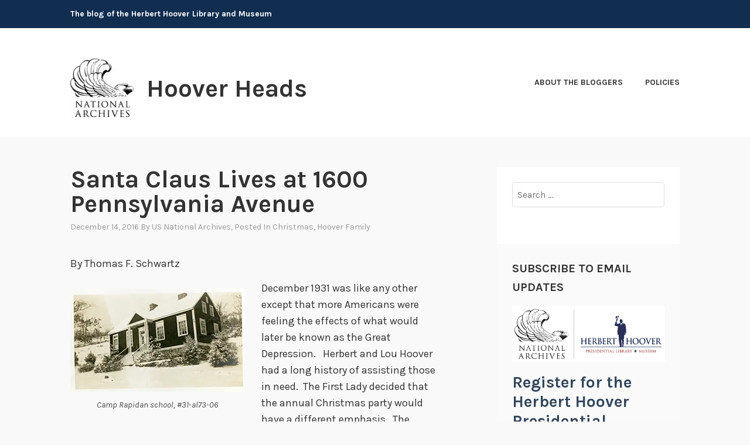

--- FILE ---
content_type: text/html; charset=UTF-8
request_url: https://hoover.blogs.archives.gov/2016/12/14/santa-claus-lives-at-1600-pennsylvania-avenue/
body_size: 19889
content:
<!DOCTYPE html>
<html lang="en-US">
<head>
<meta charset="UTF-8">
<meta name="viewport" content="width=device-width, initial-scale=1">
<link rel="profile" href="http://gmpg.org/xfn/11">
<link rel="pingback" href="https://hoover.blogs.archives.gov/xmlrpc.php">

<title>Santa Claus Lives at 1600 Pennsylvania Avenue &#8211; Hoover Heads</title>
<script type="text/javascript">
/* <![CDATA[ */
window.JetpackScriptData = {"site":{"icon":"","title":"Hoover Heads","host":"unknown","is_wpcom_platform":false}};
/* ]]> */
</script>
<meta name='robots' content='max-image-preview:large' />
	<style>img:is([sizes="auto" i], [sizes^="auto," i]) { contain-intrinsic-size: 3000px 1500px }</style>
	
<script>
dataLayer = [{"title":"Santa Claus Lives at 1600 Pennsylvania Avenue","author":"US National Archives","wordcount":486,"logged_in":"false","page_id":878,"post_date":"2016-12-14 13:32:54","post_type":"post"}];
</script>
<!-- Google Tag Manager -->
  <script>(function(w,d,s,l,i){w[l]=w[l]||[];w[l].push({'gtm.start':
  new Date().getTime(),event:'gtm.js'});var f=d.getElementsByTagName(s)[0],
  j=d.createElement(s),dl=l!='dataLayer'?'&l='+l:'';j.async=true;j.src=
  'https://www.googletagmanager.com/gtm.js?id='+i+dl;f.parentNode.insertBefore(j,f);
  })(window,document,'script','dataLayer','GTM-WLMC86');</script>
  <!-- End Google Tag Manager -->
<link rel='dns-prefetch' href='//stats.wp.com' />
<link rel='dns-prefetch' href='//fonts.googleapis.com' />
<link rel='dns-prefetch' href='//v0.wordpress.com' />
<link rel='dns-prefetch' href='//www.googletagmanager.com' />
<link rel='preconnect' href='//i0.wp.com' />
<link rel='preconnect' href='//c0.wp.com' />
<link rel="alternate" type="application/rss+xml" title="Hoover Heads &raquo; Feed" href="https://hoover.blogs.archives.gov/feed/" />
<link rel="alternate" type="application/rss+xml" title="Hoover Heads &raquo; Comments Feed" href="https://hoover.blogs.archives.gov/comments/feed/" />
<link rel="alternate" type="application/rss+xml" title="Hoover Heads &raquo; Santa Claus Lives at 1600 Pennsylvania Avenue Comments Feed" href="https://hoover.blogs.archives.gov/2016/12/14/santa-claus-lives-at-1600-pennsylvania-avenue/feed/" />
<script type="text/javascript">
/* <![CDATA[ */
window._wpemojiSettings = {"baseUrl":"https:\/\/s.w.org\/images\/core\/emoji\/15.1.0\/72x72\/","ext":".png","svgUrl":"https:\/\/s.w.org\/images\/core\/emoji\/15.1.0\/svg\/","svgExt":".svg","source":{"concatemoji":"https:\/\/hoover.blogs.archives.gov\/wp-includes\/js\/wp-emoji-release.min.js?ver=6.8.1"}};
/*! This file is auto-generated */
!function(i,n){var o,s,e;function c(e){try{var t={supportTests:e,timestamp:(new Date).valueOf()};sessionStorage.setItem(o,JSON.stringify(t))}catch(e){}}function p(e,t,n){e.clearRect(0,0,e.canvas.width,e.canvas.height),e.fillText(t,0,0);var t=new Uint32Array(e.getImageData(0,0,e.canvas.width,e.canvas.height).data),r=(e.clearRect(0,0,e.canvas.width,e.canvas.height),e.fillText(n,0,0),new Uint32Array(e.getImageData(0,0,e.canvas.width,e.canvas.height).data));return t.every(function(e,t){return e===r[t]})}function u(e,t,n){switch(t){case"flag":return n(e,"\ud83c\udff3\ufe0f\u200d\u26a7\ufe0f","\ud83c\udff3\ufe0f\u200b\u26a7\ufe0f")?!1:!n(e,"\ud83c\uddfa\ud83c\uddf3","\ud83c\uddfa\u200b\ud83c\uddf3")&&!n(e,"\ud83c\udff4\udb40\udc67\udb40\udc62\udb40\udc65\udb40\udc6e\udb40\udc67\udb40\udc7f","\ud83c\udff4\u200b\udb40\udc67\u200b\udb40\udc62\u200b\udb40\udc65\u200b\udb40\udc6e\u200b\udb40\udc67\u200b\udb40\udc7f");case"emoji":return!n(e,"\ud83d\udc26\u200d\ud83d\udd25","\ud83d\udc26\u200b\ud83d\udd25")}return!1}function f(e,t,n){var r="undefined"!=typeof WorkerGlobalScope&&self instanceof WorkerGlobalScope?new OffscreenCanvas(300,150):i.createElement("canvas"),a=r.getContext("2d",{willReadFrequently:!0}),o=(a.textBaseline="top",a.font="600 32px Arial",{});return e.forEach(function(e){o[e]=t(a,e,n)}),o}function t(e){var t=i.createElement("script");t.src=e,t.defer=!0,i.head.appendChild(t)}"undefined"!=typeof Promise&&(o="wpEmojiSettingsSupports",s=["flag","emoji"],n.supports={everything:!0,everythingExceptFlag:!0},e=new Promise(function(e){i.addEventListener("DOMContentLoaded",e,{once:!0})}),new Promise(function(t){var n=function(){try{var e=JSON.parse(sessionStorage.getItem(o));if("object"==typeof e&&"number"==typeof e.timestamp&&(new Date).valueOf()<e.timestamp+604800&&"object"==typeof e.supportTests)return e.supportTests}catch(e){}return null}();if(!n){if("undefined"!=typeof Worker&&"undefined"!=typeof OffscreenCanvas&&"undefined"!=typeof URL&&URL.createObjectURL&&"undefined"!=typeof Blob)try{var e="postMessage("+f.toString()+"("+[JSON.stringify(s),u.toString(),p.toString()].join(",")+"));",r=new Blob([e],{type:"text/javascript"}),a=new Worker(URL.createObjectURL(r),{name:"wpTestEmojiSupports"});return void(a.onmessage=function(e){c(n=e.data),a.terminate(),t(n)})}catch(e){}c(n=f(s,u,p))}t(n)}).then(function(e){for(var t in e)n.supports[t]=e[t],n.supports.everything=n.supports.everything&&n.supports[t],"flag"!==t&&(n.supports.everythingExceptFlag=n.supports.everythingExceptFlag&&n.supports[t]);n.supports.everythingExceptFlag=n.supports.everythingExceptFlag&&!n.supports.flag,n.DOMReady=!1,n.readyCallback=function(){n.DOMReady=!0}}).then(function(){return e}).then(function(){var e;n.supports.everything||(n.readyCallback(),(e=n.source||{}).concatemoji?t(e.concatemoji):e.wpemoji&&e.twemoji&&(t(e.twemoji),t(e.wpemoji)))}))}((window,document),window._wpemojiSettings);
/* ]]> */
</script>
<style id='wp-emoji-styles-inline-css' type='text/css'>

	img.wp-smiley, img.emoji {
		display: inline !important;
		border: none !important;
		box-shadow: none !important;
		height: 1em !important;
		width: 1em !important;
		margin: 0 0.07em !important;
		vertical-align: -0.1em !important;
		background: none !important;
		padding: 0 !important;
	}
</style>
<link rel='stylesheet' id='wp-block-library-css' href='https://c0.wp.com/c/6.8.1/wp-includes/css/dist/block-library/style.min.css' type='text/css' media='all' />
<style id='classic-theme-styles-inline-css' type='text/css'>
/*! This file is auto-generated */
.wp-block-button__link{color:#fff;background-color:#32373c;border-radius:9999px;box-shadow:none;text-decoration:none;padding:calc(.667em + 2px) calc(1.333em + 2px);font-size:1.125em}.wp-block-file__button{background:#32373c;color:#fff;text-decoration:none}
</style>
<link rel='stylesheet' id='mediaelement-css' href='https://c0.wp.com/c/6.8.1/wp-includes/js/mediaelement/mediaelementplayer-legacy.min.css' type='text/css' media='all' />
<link rel='stylesheet' id='wp-mediaelement-css' href='https://c0.wp.com/c/6.8.1/wp-includes/js/mediaelement/wp-mediaelement.min.css' type='text/css' media='all' />
<style id='jetpack-sharing-buttons-style-inline-css' type='text/css'>
.jetpack-sharing-buttons__services-list{display:flex;flex-direction:row;flex-wrap:wrap;gap:0;list-style-type:none;margin:5px;padding:0}.jetpack-sharing-buttons__services-list.has-small-icon-size{font-size:12px}.jetpack-sharing-buttons__services-list.has-normal-icon-size{font-size:16px}.jetpack-sharing-buttons__services-list.has-large-icon-size{font-size:24px}.jetpack-sharing-buttons__services-list.has-huge-icon-size{font-size:36px}@media print{.jetpack-sharing-buttons__services-list{display:none!important}}.editor-styles-wrapper .wp-block-jetpack-sharing-buttons{gap:0;padding-inline-start:0}ul.jetpack-sharing-buttons__services-list.has-background{padding:1.25em 2.375em}
</style>
<style id='global-styles-inline-css' type='text/css'>
:root{--wp--preset--aspect-ratio--square: 1;--wp--preset--aspect-ratio--4-3: 4/3;--wp--preset--aspect-ratio--3-4: 3/4;--wp--preset--aspect-ratio--3-2: 3/2;--wp--preset--aspect-ratio--2-3: 2/3;--wp--preset--aspect-ratio--16-9: 16/9;--wp--preset--aspect-ratio--9-16: 9/16;--wp--preset--color--black: #000000;--wp--preset--color--cyan-bluish-gray: #abb8c3;--wp--preset--color--white: #ffffff;--wp--preset--color--pale-pink: #f78da7;--wp--preset--color--vivid-red: #cf2e2e;--wp--preset--color--luminous-vivid-orange: #ff6900;--wp--preset--color--luminous-vivid-amber: #fcb900;--wp--preset--color--light-green-cyan: #7bdcb5;--wp--preset--color--vivid-green-cyan: #00d084;--wp--preset--color--pale-cyan-blue: #8ed1fc;--wp--preset--color--vivid-cyan-blue: #0693e3;--wp--preset--color--vivid-purple: #9b51e0;--wp--preset--gradient--vivid-cyan-blue-to-vivid-purple: linear-gradient(135deg,rgba(6,147,227,1) 0%,rgb(155,81,224) 100%);--wp--preset--gradient--light-green-cyan-to-vivid-green-cyan: linear-gradient(135deg,rgb(122,220,180) 0%,rgb(0,208,130) 100%);--wp--preset--gradient--luminous-vivid-amber-to-luminous-vivid-orange: linear-gradient(135deg,rgba(252,185,0,1) 0%,rgba(255,105,0,1) 100%);--wp--preset--gradient--luminous-vivid-orange-to-vivid-red: linear-gradient(135deg,rgba(255,105,0,1) 0%,rgb(207,46,46) 100%);--wp--preset--gradient--very-light-gray-to-cyan-bluish-gray: linear-gradient(135deg,rgb(238,238,238) 0%,rgb(169,184,195) 100%);--wp--preset--gradient--cool-to-warm-spectrum: linear-gradient(135deg,rgb(74,234,220) 0%,rgb(151,120,209) 20%,rgb(207,42,186) 40%,rgb(238,44,130) 60%,rgb(251,105,98) 80%,rgb(254,248,76) 100%);--wp--preset--gradient--blush-light-purple: linear-gradient(135deg,rgb(255,206,236) 0%,rgb(152,150,240) 100%);--wp--preset--gradient--blush-bordeaux: linear-gradient(135deg,rgb(254,205,165) 0%,rgb(254,45,45) 50%,rgb(107,0,62) 100%);--wp--preset--gradient--luminous-dusk: linear-gradient(135deg,rgb(255,203,112) 0%,rgb(199,81,192) 50%,rgb(65,88,208) 100%);--wp--preset--gradient--pale-ocean: linear-gradient(135deg,rgb(255,245,203) 0%,rgb(182,227,212) 50%,rgb(51,167,181) 100%);--wp--preset--gradient--electric-grass: linear-gradient(135deg,rgb(202,248,128) 0%,rgb(113,206,126) 100%);--wp--preset--gradient--midnight: linear-gradient(135deg,rgb(2,3,129) 0%,rgb(40,116,252) 100%);--wp--preset--font-size--small: 13px;--wp--preset--font-size--medium: 20px;--wp--preset--font-size--large: 36px;--wp--preset--font-size--x-large: 42px;--wp--preset--spacing--20: 0.44rem;--wp--preset--spacing--30: 0.67rem;--wp--preset--spacing--40: 1rem;--wp--preset--spacing--50: 1.5rem;--wp--preset--spacing--60: 2.25rem;--wp--preset--spacing--70: 3.38rem;--wp--preset--spacing--80: 5.06rem;--wp--preset--shadow--natural: 6px 6px 9px rgba(0, 0, 0, 0.2);--wp--preset--shadow--deep: 12px 12px 50px rgba(0, 0, 0, 0.4);--wp--preset--shadow--sharp: 6px 6px 0px rgba(0, 0, 0, 0.2);--wp--preset--shadow--outlined: 6px 6px 0px -3px rgba(255, 255, 255, 1), 6px 6px rgba(0, 0, 0, 1);--wp--preset--shadow--crisp: 6px 6px 0px rgba(0, 0, 0, 1);}:where(.is-layout-flex){gap: 0.5em;}:where(.is-layout-grid){gap: 0.5em;}body .is-layout-flex{display: flex;}.is-layout-flex{flex-wrap: wrap;align-items: center;}.is-layout-flex > :is(*, div){margin: 0;}body .is-layout-grid{display: grid;}.is-layout-grid > :is(*, div){margin: 0;}:where(.wp-block-columns.is-layout-flex){gap: 2em;}:where(.wp-block-columns.is-layout-grid){gap: 2em;}:where(.wp-block-post-template.is-layout-flex){gap: 1.25em;}:where(.wp-block-post-template.is-layout-grid){gap: 1.25em;}.has-black-color{color: var(--wp--preset--color--black) !important;}.has-cyan-bluish-gray-color{color: var(--wp--preset--color--cyan-bluish-gray) !important;}.has-white-color{color: var(--wp--preset--color--white) !important;}.has-pale-pink-color{color: var(--wp--preset--color--pale-pink) !important;}.has-vivid-red-color{color: var(--wp--preset--color--vivid-red) !important;}.has-luminous-vivid-orange-color{color: var(--wp--preset--color--luminous-vivid-orange) !important;}.has-luminous-vivid-amber-color{color: var(--wp--preset--color--luminous-vivid-amber) !important;}.has-light-green-cyan-color{color: var(--wp--preset--color--light-green-cyan) !important;}.has-vivid-green-cyan-color{color: var(--wp--preset--color--vivid-green-cyan) !important;}.has-pale-cyan-blue-color{color: var(--wp--preset--color--pale-cyan-blue) !important;}.has-vivid-cyan-blue-color{color: var(--wp--preset--color--vivid-cyan-blue) !important;}.has-vivid-purple-color{color: var(--wp--preset--color--vivid-purple) !important;}.has-black-background-color{background-color: var(--wp--preset--color--black) !important;}.has-cyan-bluish-gray-background-color{background-color: var(--wp--preset--color--cyan-bluish-gray) !important;}.has-white-background-color{background-color: var(--wp--preset--color--white) !important;}.has-pale-pink-background-color{background-color: var(--wp--preset--color--pale-pink) !important;}.has-vivid-red-background-color{background-color: var(--wp--preset--color--vivid-red) !important;}.has-luminous-vivid-orange-background-color{background-color: var(--wp--preset--color--luminous-vivid-orange) !important;}.has-luminous-vivid-amber-background-color{background-color: var(--wp--preset--color--luminous-vivid-amber) !important;}.has-light-green-cyan-background-color{background-color: var(--wp--preset--color--light-green-cyan) !important;}.has-vivid-green-cyan-background-color{background-color: var(--wp--preset--color--vivid-green-cyan) !important;}.has-pale-cyan-blue-background-color{background-color: var(--wp--preset--color--pale-cyan-blue) !important;}.has-vivid-cyan-blue-background-color{background-color: var(--wp--preset--color--vivid-cyan-blue) !important;}.has-vivid-purple-background-color{background-color: var(--wp--preset--color--vivid-purple) !important;}.has-black-border-color{border-color: var(--wp--preset--color--black) !important;}.has-cyan-bluish-gray-border-color{border-color: var(--wp--preset--color--cyan-bluish-gray) !important;}.has-white-border-color{border-color: var(--wp--preset--color--white) !important;}.has-pale-pink-border-color{border-color: var(--wp--preset--color--pale-pink) !important;}.has-vivid-red-border-color{border-color: var(--wp--preset--color--vivid-red) !important;}.has-luminous-vivid-orange-border-color{border-color: var(--wp--preset--color--luminous-vivid-orange) !important;}.has-luminous-vivid-amber-border-color{border-color: var(--wp--preset--color--luminous-vivid-amber) !important;}.has-light-green-cyan-border-color{border-color: var(--wp--preset--color--light-green-cyan) !important;}.has-vivid-green-cyan-border-color{border-color: var(--wp--preset--color--vivid-green-cyan) !important;}.has-pale-cyan-blue-border-color{border-color: var(--wp--preset--color--pale-cyan-blue) !important;}.has-vivid-cyan-blue-border-color{border-color: var(--wp--preset--color--vivid-cyan-blue) !important;}.has-vivid-purple-border-color{border-color: var(--wp--preset--color--vivid-purple) !important;}.has-vivid-cyan-blue-to-vivid-purple-gradient-background{background: var(--wp--preset--gradient--vivid-cyan-blue-to-vivid-purple) !important;}.has-light-green-cyan-to-vivid-green-cyan-gradient-background{background: var(--wp--preset--gradient--light-green-cyan-to-vivid-green-cyan) !important;}.has-luminous-vivid-amber-to-luminous-vivid-orange-gradient-background{background: var(--wp--preset--gradient--luminous-vivid-amber-to-luminous-vivid-orange) !important;}.has-luminous-vivid-orange-to-vivid-red-gradient-background{background: var(--wp--preset--gradient--luminous-vivid-orange-to-vivid-red) !important;}.has-very-light-gray-to-cyan-bluish-gray-gradient-background{background: var(--wp--preset--gradient--very-light-gray-to-cyan-bluish-gray) !important;}.has-cool-to-warm-spectrum-gradient-background{background: var(--wp--preset--gradient--cool-to-warm-spectrum) !important;}.has-blush-light-purple-gradient-background{background: var(--wp--preset--gradient--blush-light-purple) !important;}.has-blush-bordeaux-gradient-background{background: var(--wp--preset--gradient--blush-bordeaux) !important;}.has-luminous-dusk-gradient-background{background: var(--wp--preset--gradient--luminous-dusk) !important;}.has-pale-ocean-gradient-background{background: var(--wp--preset--gradient--pale-ocean) !important;}.has-electric-grass-gradient-background{background: var(--wp--preset--gradient--electric-grass) !important;}.has-midnight-gradient-background{background: var(--wp--preset--gradient--midnight) !important;}.has-small-font-size{font-size: var(--wp--preset--font-size--small) !important;}.has-medium-font-size{font-size: var(--wp--preset--font-size--medium) !important;}.has-large-font-size{font-size: var(--wp--preset--font-size--large) !important;}.has-x-large-font-size{font-size: var(--wp--preset--font-size--x-large) !important;}
:where(.wp-block-post-template.is-layout-flex){gap: 1.25em;}:where(.wp-block-post-template.is-layout-grid){gap: 1.25em;}
:where(.wp-block-columns.is-layout-flex){gap: 2em;}:where(.wp-block-columns.is-layout-grid){gap: 2em;}
:root :where(.wp-block-pullquote){font-size: 1.5em;line-height: 1.6;}
</style>
<link rel='stylesheet' id='karuna-style-css' href='https://hoover.blogs.archives.gov/wp-content/themes/karuna/style.css?ver=6.8.1' type='text/css' media='all' />
<link rel='stylesheet' id='karuna-fonts-css' href='https://fonts.googleapis.com/css?family=Karla%3A400%2C400italic%2C700%2C700italic&#038;subset=latin%2Clatin-ext' type='text/css' media='all' />
<link rel='stylesheet' id='genericons-css' href='https://c0.wp.com/p/jetpack/14.8/_inc/genericons/genericons/genericons.css' type='text/css' media='all' />
<style id='akismet-widget-style-inline-css' type='text/css'>

			.a-stats {
				--akismet-color-mid-green: #357b49;
				--akismet-color-white: #fff;
				--akismet-color-light-grey: #f6f7f7;

				max-width: 350px;
				width: auto;
			}

			.a-stats * {
				all: unset;
				box-sizing: border-box;
			}

			.a-stats strong {
				font-weight: 600;
			}

			.a-stats a.a-stats__link,
			.a-stats a.a-stats__link:visited,
			.a-stats a.a-stats__link:active {
				background: var(--akismet-color-mid-green);
				border: none;
				box-shadow: none;
				border-radius: 8px;
				color: var(--akismet-color-white);
				cursor: pointer;
				display: block;
				font-family: -apple-system, BlinkMacSystemFont, 'Segoe UI', 'Roboto', 'Oxygen-Sans', 'Ubuntu', 'Cantarell', 'Helvetica Neue', sans-serif;
				font-weight: 500;
				padding: 12px;
				text-align: center;
				text-decoration: none;
				transition: all 0.2s ease;
			}

			/* Extra specificity to deal with TwentyTwentyOne focus style */
			.widget .a-stats a.a-stats__link:focus {
				background: var(--akismet-color-mid-green);
				color: var(--akismet-color-white);
				text-decoration: none;
			}

			.a-stats a.a-stats__link:hover {
				filter: brightness(110%);
				box-shadow: 0 4px 12px rgba(0, 0, 0, 0.06), 0 0 2px rgba(0, 0, 0, 0.16);
			}

			.a-stats .count {
				color: var(--akismet-color-white);
				display: block;
				font-size: 1.5em;
				line-height: 1.4;
				padding: 0 13px;
				white-space: nowrap;
			}
		
</style>
<link rel='stylesheet' id='sharedaddy-css' href='https://c0.wp.com/p/jetpack/14.8/modules/sharedaddy/sharing.css' type='text/css' media='all' />
<link rel='stylesheet' id='social-logos-css' href='https://c0.wp.com/p/jetpack/14.8/_inc/social-logos/social-logos.min.css' type='text/css' media='all' />
<script type="text/javascript" src="https://c0.wp.com/c/6.8.1/wp-includes/js/jquery/jquery.min.js" id="jquery-core-js"></script>
<script type="text/javascript" src="https://c0.wp.com/c/6.8.1/wp-includes/js/jquery/jquery-migrate.min.js" id="jquery-migrate-js"></script>
<script type="text/javascript" id="email-posts-to-subscribers-js-extra">
/* <![CDATA[ */
var elp_data = {"messages":{"elp_name_required":"Please enter name.","elp_email_required":"Please enter email address.","elp_invalid_name":"Name seems invalid.","elp_invalid_email":"Email address seems invalid.","elp_unexpected_error":"Oops.. Unexpected error occurred.","elp_invalid_captcha":"Robot verification failed, please try again.","elp_invalid_key":"Robot verification failed, invalid key.","elp_successfull_single":"You have successfully subscribed.","elp_successfull_double":"You have successfully subscribed. You will receive a confirmation email in few minutes. Please follow the link in it to confirm your subscription. If the email takes more than 15 minutes to appear in your mailbox, please check your spam folder.","elp_email_exist":"Email already exist.","elp_email_squeeze":"You are trying to submit too fast. try again in 1 minute."},"elp_ajax_url":"https:\/\/hoover.blogs.archives.gov\/wp-admin\/admin-ajax.php"};
/* ]]> */
</script>
<script type="text/javascript" src="https://hoover.blogs.archives.gov/wp-content/plugins/email-posts-to-subscribers//inc/email-posts-to-subscribers.js?ver=2.2" id="email-posts-to-subscribers-js"></script>
<link rel="https://api.w.org/" href="https://hoover.blogs.archives.gov/wp-json/" /><link rel="alternate" title="JSON" type="application/json" href="https://hoover.blogs.archives.gov/wp-json/wp/v2/posts/878" /><link rel="EditURI" type="application/rsd+xml" title="RSD" href="https://hoover.blogs.archives.gov/xmlrpc.php?rsd" />
<meta name="generator" content="WordPress 6.8.1" />
<link rel="canonical" href="https://hoover.blogs.archives.gov/2016/12/14/santa-claus-lives-at-1600-pennsylvania-avenue/" />
<link rel='shortlink' href='https://hoover.blogs.archives.gov/?p=878' />
<link rel="alternate" title="oEmbed (JSON)" type="application/json+oembed" href="https://hoover.blogs.archives.gov/wp-json/oembed/1.0/embed?url=https%3A%2F%2Fhoover.blogs.archives.gov%2F2016%2F12%2F14%2Fsanta-claus-lives-at-1600-pennsylvania-avenue%2F" />
<link rel="alternate" title="oEmbed (XML)" type="text/xml+oembed" href="https://hoover.blogs.archives.gov/wp-json/oembed/1.0/embed?url=https%3A%2F%2Fhoover.blogs.archives.gov%2F2016%2F12%2F14%2Fsanta-claus-lives-at-1600-pennsylvania-avenue%2F&#038;format=xml" />
<style>.elp_form_message.success { color: #008000;font-weight: bold; } .elp_form_message.error { color: #ff0000; } .elp_form_message.boterror { color: #ff0000; } </style><!-- HubSpot WordPress Plugin v11.3.6: embed JS disabled as a portalId has not yet been configured --><meta name="generator" content="Site Kit by Google 1.156.0" />	<style>img#wpstats{display:none}</style>
		
<!-- Jetpack Open Graph Tags -->
<meta property="og:type" content="article" />
<meta property="og:title" content="Santa Claus Lives at 1600 Pennsylvania Avenue" />
<meta property="og:url" content="https://hoover.blogs.archives.gov/2016/12/14/santa-claus-lives-at-1600-pennsylvania-avenue/" />
<meta property="og:description" content="By Thomas F. Schwartz December 1931 was like any other except that more Americans were feeling the effects of what would later be known as the Great Depression.   Herbert and Lou Hoover had a long …" />
<meta property="article:published_time" content="2016-12-14T13:32:54+00:00" />
<meta property="article:modified_time" content="2016-12-14T13:32:54+00:00" />
<meta property="og:site_name" content="Hoover Heads" />
<meta property="og:image" content="https://hoover.blogs.archives.gov/wp-content/uploads/sites/7/2016/12/31-al73-06-small.jpg" />
<meta property="og:image:width" content="297" />
<meta property="og:image:height" content="176" />
<meta property="og:image:alt" content="#31-al73-06" />
<meta property="og:locale" content="en_US" />
<meta name="twitter:text:title" content="Santa Claus Lives at 1600 Pennsylvania Avenue" />
<meta name="twitter:image" content="https://hoover.blogs.archives.gov/wp-content/uploads/sites/7/2016/12/31-al73-06-small.jpg?w=144" />
<meta name="twitter:card" content="summary" />

<!-- End Jetpack Open Graph Tags -->
		<style type="text/css" id="wp-custom-css">
			.top-bar {
 background-color: #112e51;
}
.site-branding {
	margin-top: 1.2rem;}

.site-description, .site-title {
text-transform: none; 
}

div.site-branding{
        font-size: 1.3rem;
        
}header > h2 > a{
    font-size: 1.3rem;
}

a {
    color: #4773aa;
}

a:hover {
        color:#73b3e7;
}

body{
        background:#f9f9f9;
}

.entry-meta, .entry-footer {
  text-transform: capitalize;
}

.entry-title a:hover, .entry-title a:focus {
    color: #73b3e7;
}

.entry-content
a {
    text-decoration: underline;
    font-weight: normal;
}

#secondary.widget-area{
        background-color: #fff;
}

#search-2{
background-color: transparent;
}

#email-posts-to-subscribers-2{
background-color: transparent;
}

#calendar-3{
background-color: transparent;
}

#archives-4{
background-color: transparent;
}

#catalog-5{
background-color:transparent;
}

#categories-4{
background-color: transparent;
}

#tag_cloud-3{
background-color: transparent;
}

figcaption {
font-size: .9rem;
font-style: italic;
color: #494949;
}

#infinite-handle > span {
    background-color: #0071bc;
    color: white;
}
.comment-navigation a, .comment-navigation a:visited, .posts-navigation a, .posts-navigation a:visited, .post-navigation a, .post-navigation a:visited {
        color: #112e51;
}

.nav-links  a:hover {
        color: #73b3e7;
}

.site-footer {
    background-color: #112e51;
    width: 100%;
}

.footer-widgets-wrapper {
    background-color: #112e51;		</style>
		</head>

<body class="wp-singular post-template-default single single-post postid-878 single-format-standard wp-custom-logo wp-theme-karuna group-blog">
	<!-- Google Tag Manager (noscript) -->
<noscript><iframe src="https://www.googletagmanager.com/ns.html?id=GTM-WLMC86" height="0" width="0" style="display:none;visibility:hidden"></iframe></noscript>
<!-- End Google Tag Manager (noscript) -->
<div id="page" class="site">
	<a class="skip-link screen-reader-text" href="#content">Skip to content</a>

	<header id="masthead" class="site-header" role="banner">

		<div class="top-bar">
	<div class="top-bar-wrapper">
					<p class="site-description">The blog of the Herbert Hoover Library and Museum</p>
		
			</div><!-- .top-bar-wrapper -->
</div><!-- .top-bar -->
		<div class="sticky-wrapper">
	<div class="site-branding-wrapper">
		<div class="site-branding">
			<a href="https://hoover.blogs.archives.gov/" class="custom-logo-link" rel="home"><img width="150" height="139" src="https://i0.wp.com/hoover.blogs.archives.gov/wp-content/uploads/sites/7/2018/07/blogs-official-nara-logo.jpg?fit=150%2C139&amp;ssl=1" class="custom-logo" alt="Hoover Heads" decoding="async" data-attachment-id="1223" data-permalink="https://hoover.blogs.archives.gov/blogs-official-nara-logo/" data-orig-file="https://i0.wp.com/hoover.blogs.archives.gov/wp-content/uploads/sites/7/2018/07/blogs-official-nara-logo.jpg?fit=150%2C139&amp;ssl=1" data-orig-size="150,139" data-comments-opened="1" data-image-meta="{&quot;aperture&quot;:&quot;0&quot;,&quot;credit&quot;:&quot;&quot;,&quot;camera&quot;:&quot;&quot;,&quot;caption&quot;:&quot;&quot;,&quot;created_timestamp&quot;:&quot;0&quot;,&quot;copyright&quot;:&quot;&quot;,&quot;focal_length&quot;:&quot;0&quot;,&quot;iso&quot;:&quot;0&quot;,&quot;shutter_speed&quot;:&quot;0&quot;,&quot;title&quot;:&quot;&quot;,&quot;orientation&quot;:&quot;0&quot;}" data-image-title="blogs-official-nara-logo" data-image-description="" data-image-caption="" data-medium-file="https://i0.wp.com/hoover.blogs.archives.gov/wp-content/uploads/sites/7/2018/07/blogs-official-nara-logo.jpg?fit=150%2C139&amp;ssl=1" data-large-file="https://i0.wp.com/hoover.blogs.archives.gov/wp-content/uploads/sites/7/2018/07/blogs-official-nara-logo.jpg?fit=150%2C139&amp;ssl=1" /></a>							<p class="site-title"><a href="https://hoover.blogs.archives.gov/" rel="home">Hoover Heads</a></p>
					</div><!-- .site-branding -->

		<nav id="site-navigation" class="main-navigation" role="navigation">
	<button class="menu-toggle" aria-controls="top-menu" aria-expanded="false"><span class="genericon genericon-menu"></span>Menu</button>
	<div id="top-menu" class="menu"><ul>
<li class="page_item page-item-10"><a href="https://hoover.blogs.archives.gov/about-the-bloggers/">About the Bloggers</a></li>
<li class="page_item page-item-7"><a href="https://hoover.blogs.archives.gov/policies/">Policies</a></li>
</ul></div>
</nav><!-- #site-navigation -->
			</div><!-- .site-branding-wrapper -->
</div><!-- .sticky-wrapper -->
		
		
	</header>
	<div id="content" class="site-content">

	<div id="primary" class="content-area">
		<main id="main" class="site-main" role="main">

		
<article id="post-878" class="post-878 post type-post status-publish format-standard hentry category-christmas category-hoover-family tag-camp-rapidan tag-christmas-gifts tag-lou-henry-hoover">
	
	<header class="entry-header">
		<h1 class="entry-title">Santa Claus Lives at 1600 Pennsylvania Avenue</h1>				<div class="entry-meta">
			<span class="posted-on"><a href="https://hoover.blogs.archives.gov/2016/12/14/santa-claus-lives-at-1600-pennsylvania-avenue/" rel="bookmark"><time class="entry-date published updated" datetime="2016-12-14T13:32:54-07:00">December 14, 2016</time></a></span><span class="byline"> by <span class="author vcard"><a class="url fn n" href="https://hoover.blogs.archives.gov/author/usnatarchives/">US National Archives</a></span></span><span class="cat-links">, posted in <a href="https://hoover.blogs.archives.gov/category/christmas/" rel="category tag">Christmas</a>, <a href="https://hoover.blogs.archives.gov/category/hoover-family/" rel="category tag">Hoover Family</a></span>		</div><!-- .entry-meta -->			</header>
	<div class="entry-content">
		<p>By Thomas F. Schwartz</p>
<figure id="attachment_879" aria-describedby="caption-attachment-879" style="width: 297px" class="wp-caption alignleft"><img data-recalc-dims="1" fetchpriority="high" decoding="async" data-attachment-id="879" data-permalink="https://hoover.blogs.archives.gov/2016/12/14/santa-claus-lives-at-1600-pennsylvania-avenue/31-al73-06-small/" data-orig-file="https://i0.wp.com/hoover.blogs.archives.gov/wp-content/uploads/sites/7/2016/12/31-al73-06-small.jpg?fit=297%2C176&amp;ssl=1" data-orig-size="297,176" data-comments-opened="1" data-image-meta="{&quot;aperture&quot;:&quot;0&quot;,&quot;credit&quot;:&quot;&quot;,&quot;camera&quot;:&quot;&quot;,&quot;caption&quot;:&quot;&quot;,&quot;created_timestamp&quot;:&quot;0&quot;,&quot;copyright&quot;:&quot;&quot;,&quot;focal_length&quot;:&quot;0&quot;,&quot;iso&quot;:&quot;0&quot;,&quot;shutter_speed&quot;:&quot;0&quot;,&quot;title&quot;:&quot;&quot;,&quot;orientation&quot;:&quot;0&quot;}" data-image-title="31-al73-06" data-image-description="" data-image-caption="&lt;p&gt;#31-al73-06&lt;/p&gt;
" data-medium-file="https://i0.wp.com/hoover.blogs.archives.gov/wp-content/uploads/sites/7/2016/12/31-al73-06-small.jpg?fit=297%2C176&amp;ssl=1" data-large-file="https://i0.wp.com/hoover.blogs.archives.gov/wp-content/uploads/sites/7/2016/12/31-al73-06-small.jpg?fit=297%2C176&amp;ssl=1" class="size-full wp-image-879" src="https://i0.wp.com/hoover.blogs.archives.gov/wp-content/uploads/sites/7/2016/12/31-al73-06-small.jpg?resize=297%2C176&#038;ssl=1" alt="#31-al73-06" width="297" height="176" /><figcaption id="caption-attachment-879" class="wp-caption-text">Camp Rapidan school, #31-al73-06</figcaption></figure>
<p>December 1931 was like any other except that more Americans were feeling the effects of what would later be known as the Great Depression.   Herbert and Lou Hoover had a long history of assisting those in need.  The First Lady decided that the annual Christmas party would have a different emphasis.  The invitations sent to guests read: “This is not like the Christmas parties you usually go to, where you get lots of toys and presents to take home, and very good things to eat.  But it is a party where you bring toys and warm, gay sweaters or candy, or things other children would like who otherwise would not have much Christmas.” Throughout the month of December, Lou attended numerous events where she distributed gifts to children in need, often accompanied by her grandchildren, Peggy Ann and Herbert 3rd who went by the name of “Pete.”</p>
<p>One collection of toys went to a group of children near and dear to the Hoover family.  When Herbert and Lou established the first presidential retreat along the Rapidan River in Virginia, they realized that the local children had no school to attend.  Lou designed a school house, she and her husband purchased the building materials, and Lou interviewed several people and selected the teacher for the school.  The Hoovers continued to pay the teacher’s salary until 1938 when the county was able to provide a public school for the children.   Realizing that most of this rugged mountain population area did not have much disposable income to spend on Christmas, the Hoovers decided to send a Christmas tree and toys to the children who lived near Camp Rapidan.</p>
<p>Another group of children who lived in the mountains of West Virginia also received a Christmas surprise.  A boxcar filled with toys made its way to Morgantown, West Virginia where children of unemployed coal miners got a gift from the many Santas who attended the White House party.</p>
<figure id="attachment_602" aria-describedby="caption-attachment-602" style="width: 213px" class="wp-caption alignleft"><img data-recalc-dims="1" decoding="async" data-attachment-id="602" data-permalink="https://hoover.blogs.archives.gov/2016/05/25/the-politics-of-personal-destruction/31-1928-f03/" data-orig-file="https://i0.wp.com/hoover.blogs.archives.gov/wp-content/uploads/sites/7/2016/05/31-1928-f03.jpg?fit=1064%2C1497&amp;ssl=1" data-orig-size="1064,1497" data-comments-opened="1" data-image-meta="{&quot;aperture&quot;:&quot;0&quot;,&quot;credit&quot;:&quot;&quot;,&quot;camera&quot;:&quot;&quot;,&quot;caption&quot;:&quot;&quot;,&quot;created_timestamp&quot;:&quot;0&quot;,&quot;copyright&quot;:&quot;&quot;,&quot;focal_length&quot;:&quot;0&quot;,&quot;iso&quot;:&quot;0&quot;,&quot;shutter_speed&quot;:&quot;0&quot;,&quot;title&quot;:&quot;&quot;,&quot;orientation&quot;:&quot;0&quot;}" data-image-title="31-1928-f03" data-image-description="" data-image-caption="&lt;p&gt;#31-1928-f03 First Lady Lou Henry Hoover.&lt;/p&gt;
" data-medium-file="https://i0.wp.com/hoover.blogs.archives.gov/wp-content/uploads/sites/7/2016/05/31-1928-f03.jpg?fit=213%2C300&amp;ssl=1" data-large-file="https://i0.wp.com/hoover.blogs.archives.gov/wp-content/uploads/sites/7/2016/05/31-1928-f03.jpg?fit=685%2C964&amp;ssl=1" class="size-medium wp-image-602" src="https://i0.wp.com/hoover.blogs.archives.gov/wp-content/uploads/sites/7/2016/05/31-1928-f03.jpg?resize=213%2C300&#038;ssl=1" alt="#31-1928-f03" width="213" height="300" srcset="https://i0.wp.com/hoover.blogs.archives.gov/wp-content/uploads/sites/7/2016/05/31-1928-f03.jpg?w=1064&amp;ssl=1 1064w, https://i0.wp.com/hoover.blogs.archives.gov/wp-content/uploads/sites/7/2016/05/31-1928-f03.jpg?resize=213%2C300&amp;ssl=1 213w, https://i0.wp.com/hoover.blogs.archives.gov/wp-content/uploads/sites/7/2016/05/31-1928-f03.jpg?resize=728%2C1024&amp;ssl=1 728w, https://i0.wp.com/hoover.blogs.archives.gov/wp-content/uploads/sites/7/2016/05/31-1928-f03.jpg?resize=768%2C1081&amp;ssl=1 768w, https://i0.wp.com/hoover.blogs.archives.gov/wp-content/uploads/sites/7/2016/05/31-1928-f03.jpg?resize=685%2C964&amp;ssl=1 685w" sizes="(max-width: 213px) 100vw, 213px" /><figcaption id="caption-attachment-602" class="wp-caption-text">First Lady Lou Henry Hoover.  #31-1928-f03</figcaption></figure>
<p>Perhaps the most treasured Christmas gift was received by Philip Ratto, Jr. a six year old patient in Eagleville Sanitarium in Philadelphia.  His Christmas wish was to receive a card from First Lady Lou Henry Hoover.  Christmas came and went without getting his wish.  Finally on January 8 he received the following card:  “My Dear Philip: Santa Claus told me you specially wanted a Christmas card from me—so I sent you one that I thought you would like best of all.  Alas—there was a mistake in addressing it, and it has come back to me.  I am sending it again—and I am so sorry that you have had this long delay.  I hope you are getting well just as rapidly as possible, and that you had a merry Christmas.  Lou Henry Hoover.”</p>
<div class="sharedaddy sd-sharing-enabled"><div class="robots-nocontent sd-block sd-social sd-social-icon-text sd-sharing"><h3 class="sd-title">Share this:</h3><div class="sd-content"><ul><li class="share-facebook"><a rel="nofollow noopener noreferrer"
				data-shared="sharing-facebook-878"
				class="share-facebook sd-button share-icon"
				href="https://hoover.blogs.archives.gov/2016/12/14/santa-claus-lives-at-1600-pennsylvania-avenue/?share=facebook"
				target="_blank"
				aria-labelledby="sharing-facebook-878"
				>
				<span id="sharing-facebook-878" hidden>Click to share on Facebook (Opens in new window)</span>
				<span>Facebook</span>
			</a></li><li class="share-x"><a rel="nofollow noopener noreferrer"
				data-shared="sharing-x-878"
				class="share-x sd-button share-icon"
				href="https://hoover.blogs.archives.gov/2016/12/14/santa-claus-lives-at-1600-pennsylvania-avenue/?share=x"
				target="_blank"
				aria-labelledby="sharing-x-878"
				>
				<span id="sharing-x-878" hidden>Click to share on X (Opens in new window)</span>
				<span>X</span>
			</a></li><li class="share-end"></li></ul></div></div></div>	</div>
		<footer class="entry-footer">
		<span class="tags-links">Tagged <a href="https://hoover.blogs.archives.gov/tag/camp-rapidan/" rel="tag">Camp Rapidan</a>, <a href="https://hoover.blogs.archives.gov/tag/christmas-gifts/" rel="tag">Christmas gifts</a>, <a href="https://hoover.blogs.archives.gov/tag/lou-henry-hoover/" rel="tag">Lou Henry Hoover</a></span>	</footer><!-- .entry-footer -->
	</article><!-- #post-## -->
	<nav class="navigation post-navigation" aria-label="Posts">
		<h2 class="screen-reader-text">Post navigation</h2>
		<div class="nav-links"><div class="nav-previous"><a href="https://hoover.blogs.archives.gov/2016/12/06/writing-christmas-cards-under-fire/" rel="prev"><span class="title">Previous post</span>Writing Christmas Cards Under Fire</a></div><div class="nav-next"><a href="https://hoover.blogs.archives.gov/2016/12/19/herbert-hoovers-many-facets-of-christmas/" rel="next"><span class="title">Next post</span>Herbert Hoover’s Many Facets of Christmas</a></div></div>
	</nav>
<div id="comments" class="comments-area">

			<h2 class="comments-title">
			One thought on &ldquo;<span>Santa Claus Lives at 1600 Pennsylvania Avenue</span>&rdquo;		</h2>

		
		<ol class="comment-list">
					<li id="comment-525" class="comment even thread-even depth-1">
			<article id="div-comment-525" class="comment-body">
				<footer class="comment-meta">
					<div class="comment-author vcard">
						<img alt='' src='https://secure.gravatar.com/avatar/1537711f318150043946dd55cbbc41fd8f7725d5c4aafdafd927be1527945901?s=60&#038;d=mm&#038;r=g' srcset='https://secure.gravatar.com/avatar/1537711f318150043946dd55cbbc41fd8f7725d5c4aafdafd927be1527945901?s=120&#038;d=mm&#038;r=g 2x' class='avatar avatar-60 photo' height='60' width='60' decoding='async'/>						<b class="fn">Dr. Ronald D. Rietveld</b> <span class="says">says:</span>					</div><!-- .comment-author -->

					<div class="comment-metadata">
						<a href="https://hoover.blogs.archives.gov/2016/12/14/santa-claus-lives-at-1600-pennsylvania-avenue/#comment-525"><time datetime="2016-12-21T08:15:41-07:00">December 21, 2016 at 8:15 am</time></a>					</div><!-- .comment-metadata -->

									</footer><!-- .comment-meta -->

				<div class="comment-content">
					<p>Thanks, Tom, for a wonderful account of the genuine Christmas Spirit of Lou Henry Hoover!!</p>
				</div><!-- .comment-content -->

				<div class="reply"><a rel="nofollow" class="comment-reply-link" href="https://hoover.blogs.archives.gov/2016/12/14/santa-claus-lives-at-1600-pennsylvania-avenue/?replytocom=525#respond" data-commentid="525" data-postid="878" data-belowelement="div-comment-525" data-respondelement="respond" data-replyto="Reply to Dr. Ronald D. Rietveld" aria-label="Reply to Dr. Ronald D. Rietveld">Reply</a></div>			</article><!-- .comment-body -->
		</li><!-- #comment-## -->
		</ol>
			<div id="respond" class="comment-respond">
		<h3 id="reply-title" class="comment-reply-title">Leave a Reply <small><a rel="nofollow" id="cancel-comment-reply-link" href="/2016/12/14/santa-claus-lives-at-1600-pennsylvania-avenue/#respond" style="display:none;">Cancel reply</a></small></h3><form action="https://hoover.blogs.archives.gov/wp-comments-post.php" method="post" id="commentform" class="comment-form" novalidate><p class="comment-notes"><span id="email-notes">Your email address will not be published.</span> <span class="required-field-message">Required fields are marked <span class="required">*</span></span></p><p class="comment-form-comment"><label for="comment">Comment <span class="required">*</span></label> <textarea id="comment" name="comment" cols="45" rows="8" maxlength="65525" required></textarea></p><p class="comment-form-author"><label for="author">Name <span class="required">*</span></label> <input id="author" name="author" type="text" value="" size="30" maxlength="245" autocomplete="name" required /></p>
<p class="comment-form-email"><label for="email">Email <span class="required">*</span></label> <input id="email" name="email" type="email" value="" size="30" maxlength="100" aria-describedby="email-notes" autocomplete="email" required /></p>
<p class="comment-form-url"><label for="url">Website</label> <input id="url" name="url" type="url" value="" size="30" maxlength="200" autocomplete="url" /></p>
<p class="comment-form-cookies-consent"><input id="wp-comment-cookies-consent" name="wp-comment-cookies-consent" type="checkbox" value="yes" /> <label for="wp-comment-cookies-consent">Save my name, email, and website in this browser for the next time I comment.</label></p>
<p class="form-submit"><input name="submit" type="submit" id="submit" class="submit" value="Post Comment" /> <input type='hidden' name='comment_post_ID' value='878' id='comment_post_ID' />
<input type='hidden' name='comment_parent' id='comment_parent' value='0' />
</p><p style="display: none;"><input type="hidden" id="akismet_comment_nonce" name="akismet_comment_nonce" value="91e97341af" /></p><p style="display: none !important;" class="akismet-fields-container" data-prefix="ak_"><label>&#916;<textarea name="ak_hp_textarea" cols="45" rows="8" maxlength="100"></textarea></label><input type="hidden" id="ak_js_1" name="ak_js" value="8"/><script>document.getElementById( "ak_js_1" ).setAttribute( "value", ( new Date() ).getTime() );</script></p></form>	</div><!-- #respond -->
	
</div><!-- #comments -->
		</main>
	</div>

<aside id="secondary" class="widget-area" role="complementary">
	<section id="search-2" class="widget widget_search"><form role="search" method="get" class="search-form" action="https://hoover.blogs.archives.gov/">
				<label>
					<span class="screen-reader-text">Search for:</span>
					<input type="search" class="search-field" placeholder="Search &hellip;" value="" name="s" />
				</label>
				<input type="submit" class="search-submit" value="Search" />
			</form></section><section id="block-2" class="widget widget_block">
<div class="wp-block-group"><div class="wp-block-group__inner-container is-layout-constrained wp-container-core-group-is-layout-fdc12268 wp-block-group-is-layout-constrained">
<h2 class="widget-title wp-block-heading" style="text-transform:uppercase">Subscribe to Email Updates</h2>


<p>
						<script>
							window.hsFormsOnReady = window.hsFormsOnReady || [];
							window.hsFormsOnReady.push(()=>{
								hbspt.forms.create({
									portalId: 20973928,
									formId: "efb0c531-3778-431e-bef8-0350280cc02e",
									target: "#hbspt-form-1765648232000-7566193631",
									region: "",
									
							})});
						</script>
						<div class="hbspt-form" id="hbspt-form-1765648232000-7566193631"></div></p>
</div></div>
</section><section id="archives-4" class="widget widget_archive"><h2 class="widget-title">Archives</h2>		<label class="screen-reader-text" for="archives-dropdown-4">Archives</label>
		<select id="archives-dropdown-4" name="archive-dropdown">
			
			<option value="">Select Month</option>
				<option value='https://hoover.blogs.archives.gov/2025/12/'> December 2025 </option>
	<option value='https://hoover.blogs.archives.gov/2025/09/'> September 2025 </option>
	<option value='https://hoover.blogs.archives.gov/2025/08/'> August 2025 </option>
	<option value='https://hoover.blogs.archives.gov/2025/07/'> July 2025 </option>
	<option value='https://hoover.blogs.archives.gov/2025/06/'> June 2025 </option>
	<option value='https://hoover.blogs.archives.gov/2025/05/'> May 2025 </option>
	<option value='https://hoover.blogs.archives.gov/2025/04/'> April 2025 </option>
	<option value='https://hoover.blogs.archives.gov/2025/03/'> March 2025 </option>
	<option value='https://hoover.blogs.archives.gov/2025/02/'> February 2025 </option>
	<option value='https://hoover.blogs.archives.gov/2025/01/'> January 2025 </option>
	<option value='https://hoover.blogs.archives.gov/2024/12/'> December 2024 </option>
	<option value='https://hoover.blogs.archives.gov/2024/11/'> November 2024 </option>
	<option value='https://hoover.blogs.archives.gov/2024/10/'> October 2024 </option>
	<option value='https://hoover.blogs.archives.gov/2024/08/'> August 2024 </option>
	<option value='https://hoover.blogs.archives.gov/2024/07/'> July 2024 </option>
	<option value='https://hoover.blogs.archives.gov/2024/06/'> June 2024 </option>
	<option value='https://hoover.blogs.archives.gov/2024/05/'> May 2024 </option>
	<option value='https://hoover.blogs.archives.gov/2024/04/'> April 2024 </option>
	<option value='https://hoover.blogs.archives.gov/2024/03/'> March 2024 </option>
	<option value='https://hoover.blogs.archives.gov/2024/02/'> February 2024 </option>
	<option value='https://hoover.blogs.archives.gov/2024/01/'> January 2024 </option>
	<option value='https://hoover.blogs.archives.gov/2023/12/'> December 2023 </option>
	<option value='https://hoover.blogs.archives.gov/2023/11/'> November 2023 </option>
	<option value='https://hoover.blogs.archives.gov/2023/10/'> October 2023 </option>
	<option value='https://hoover.blogs.archives.gov/2023/09/'> September 2023 </option>
	<option value='https://hoover.blogs.archives.gov/2023/08/'> August 2023 </option>
	<option value='https://hoover.blogs.archives.gov/2023/07/'> July 2023 </option>
	<option value='https://hoover.blogs.archives.gov/2023/06/'> June 2023 </option>
	<option value='https://hoover.blogs.archives.gov/2023/05/'> May 2023 </option>
	<option value='https://hoover.blogs.archives.gov/2023/04/'> April 2023 </option>
	<option value='https://hoover.blogs.archives.gov/2023/03/'> March 2023 </option>
	<option value='https://hoover.blogs.archives.gov/2023/02/'> February 2023 </option>
	<option value='https://hoover.blogs.archives.gov/2023/01/'> January 2023 </option>
	<option value='https://hoover.blogs.archives.gov/2022/12/'> December 2022 </option>
	<option value='https://hoover.blogs.archives.gov/2022/11/'> November 2022 </option>
	<option value='https://hoover.blogs.archives.gov/2022/10/'> October 2022 </option>
	<option value='https://hoover.blogs.archives.gov/2022/09/'> September 2022 </option>
	<option value='https://hoover.blogs.archives.gov/2022/08/'> August 2022 </option>
	<option value='https://hoover.blogs.archives.gov/2022/07/'> July 2022 </option>
	<option value='https://hoover.blogs.archives.gov/2022/06/'> June 2022 </option>
	<option value='https://hoover.blogs.archives.gov/2022/05/'> May 2022 </option>
	<option value='https://hoover.blogs.archives.gov/2022/04/'> April 2022 </option>
	<option value='https://hoover.blogs.archives.gov/2022/03/'> March 2022 </option>
	<option value='https://hoover.blogs.archives.gov/2022/02/'> February 2022 </option>
	<option value='https://hoover.blogs.archives.gov/2022/01/'> January 2022 </option>
	<option value='https://hoover.blogs.archives.gov/2021/12/'> December 2021 </option>
	<option value='https://hoover.blogs.archives.gov/2021/11/'> November 2021 </option>
	<option value='https://hoover.blogs.archives.gov/2021/10/'> October 2021 </option>
	<option value='https://hoover.blogs.archives.gov/2021/09/'> September 2021 </option>
	<option value='https://hoover.blogs.archives.gov/2021/08/'> August 2021 </option>
	<option value='https://hoover.blogs.archives.gov/2021/07/'> July 2021 </option>
	<option value='https://hoover.blogs.archives.gov/2021/06/'> June 2021 </option>
	<option value='https://hoover.blogs.archives.gov/2021/05/'> May 2021 </option>
	<option value='https://hoover.blogs.archives.gov/2021/04/'> April 2021 </option>
	<option value='https://hoover.blogs.archives.gov/2021/03/'> March 2021 </option>
	<option value='https://hoover.blogs.archives.gov/2021/02/'> February 2021 </option>
	<option value='https://hoover.blogs.archives.gov/2021/01/'> January 2021 </option>
	<option value='https://hoover.blogs.archives.gov/2020/12/'> December 2020 </option>
	<option value='https://hoover.blogs.archives.gov/2020/11/'> November 2020 </option>
	<option value='https://hoover.blogs.archives.gov/2020/10/'> October 2020 </option>
	<option value='https://hoover.blogs.archives.gov/2020/09/'> September 2020 </option>
	<option value='https://hoover.blogs.archives.gov/2020/08/'> August 2020 </option>
	<option value='https://hoover.blogs.archives.gov/2020/07/'> July 2020 </option>
	<option value='https://hoover.blogs.archives.gov/2020/06/'> June 2020 </option>
	<option value='https://hoover.blogs.archives.gov/2020/05/'> May 2020 </option>
	<option value='https://hoover.blogs.archives.gov/2020/04/'> April 2020 </option>
	<option value='https://hoover.blogs.archives.gov/2020/03/'> March 2020 </option>
	<option value='https://hoover.blogs.archives.gov/2020/02/'> February 2020 </option>
	<option value='https://hoover.blogs.archives.gov/2020/01/'> January 2020 </option>
	<option value='https://hoover.blogs.archives.gov/2019/12/'> December 2019 </option>
	<option value='https://hoover.blogs.archives.gov/2019/11/'> November 2019 </option>
	<option value='https://hoover.blogs.archives.gov/2019/10/'> October 2019 </option>
	<option value='https://hoover.blogs.archives.gov/2019/09/'> September 2019 </option>
	<option value='https://hoover.blogs.archives.gov/2019/08/'> August 2019 </option>
	<option value='https://hoover.blogs.archives.gov/2019/07/'> July 2019 </option>
	<option value='https://hoover.blogs.archives.gov/2019/06/'> June 2019 </option>
	<option value='https://hoover.blogs.archives.gov/2019/05/'> May 2019 </option>
	<option value='https://hoover.blogs.archives.gov/2019/04/'> April 2019 </option>
	<option value='https://hoover.blogs.archives.gov/2019/03/'> March 2019 </option>
	<option value='https://hoover.blogs.archives.gov/2019/02/'> February 2019 </option>
	<option value='https://hoover.blogs.archives.gov/2019/01/'> January 2019 </option>
	<option value='https://hoover.blogs.archives.gov/2018/12/'> December 2018 </option>
	<option value='https://hoover.blogs.archives.gov/2018/11/'> November 2018 </option>
	<option value='https://hoover.blogs.archives.gov/2018/10/'> October 2018 </option>
	<option value='https://hoover.blogs.archives.gov/2018/09/'> September 2018 </option>
	<option value='https://hoover.blogs.archives.gov/2018/08/'> August 2018 </option>
	<option value='https://hoover.blogs.archives.gov/2018/07/'> July 2018 </option>
	<option value='https://hoover.blogs.archives.gov/2018/06/'> June 2018 </option>
	<option value='https://hoover.blogs.archives.gov/2018/05/'> May 2018 </option>
	<option value='https://hoover.blogs.archives.gov/2018/04/'> April 2018 </option>
	<option value='https://hoover.blogs.archives.gov/2018/03/'> March 2018 </option>
	<option value='https://hoover.blogs.archives.gov/2018/02/'> February 2018 </option>
	<option value='https://hoover.blogs.archives.gov/2018/01/'> January 2018 </option>
	<option value='https://hoover.blogs.archives.gov/2017/12/'> December 2017 </option>
	<option value='https://hoover.blogs.archives.gov/2017/11/'> November 2017 </option>
	<option value='https://hoover.blogs.archives.gov/2017/10/'> October 2017 </option>
	<option value='https://hoover.blogs.archives.gov/2017/09/'> September 2017 </option>
	<option value='https://hoover.blogs.archives.gov/2017/08/'> August 2017 </option>
	<option value='https://hoover.blogs.archives.gov/2017/07/'> July 2017 </option>
	<option value='https://hoover.blogs.archives.gov/2017/06/'> June 2017 </option>
	<option value='https://hoover.blogs.archives.gov/2017/05/'> May 2017 </option>
	<option value='https://hoover.blogs.archives.gov/2017/04/'> April 2017 </option>
	<option value='https://hoover.blogs.archives.gov/2017/03/'> March 2017 </option>
	<option value='https://hoover.blogs.archives.gov/2017/02/'> February 2017 </option>
	<option value='https://hoover.blogs.archives.gov/2017/01/'> January 2017 </option>
	<option value='https://hoover.blogs.archives.gov/2016/12/'> December 2016 </option>
	<option value='https://hoover.blogs.archives.gov/2016/11/'> November 2016 </option>
	<option value='https://hoover.blogs.archives.gov/2016/10/'> October 2016 </option>
	<option value='https://hoover.blogs.archives.gov/2016/09/'> September 2016 </option>
	<option value='https://hoover.blogs.archives.gov/2016/08/'> August 2016 </option>
	<option value='https://hoover.blogs.archives.gov/2016/07/'> July 2016 </option>
	<option value='https://hoover.blogs.archives.gov/2016/06/'> June 2016 </option>
	<option value='https://hoover.blogs.archives.gov/2016/05/'> May 2016 </option>
	<option value='https://hoover.blogs.archives.gov/2016/04/'> April 2016 </option>
	<option value='https://hoover.blogs.archives.gov/2016/03/'> March 2016 </option>
	<option value='https://hoover.blogs.archives.gov/2016/02/'> February 2016 </option>
	<option value='https://hoover.blogs.archives.gov/2016/01/'> January 2016 </option>
	<option value='https://hoover.blogs.archives.gov/2015/12/'> December 2015 </option>
	<option value='https://hoover.blogs.archives.gov/2015/11/'> November 2015 </option>
	<option value='https://hoover.blogs.archives.gov/2015/10/'> October 2015 </option>
	<option value='https://hoover.blogs.archives.gov/2015/09/'> September 2015 </option>
	<option value='https://hoover.blogs.archives.gov/2015/08/'> August 2015 </option>

		</select>

			<script type="text/javascript">
/* <![CDATA[ */

(function() {
	var dropdown = document.getElementById( "archives-dropdown-4" );
	function onSelectChange() {
		if ( dropdown.options[ dropdown.selectedIndex ].value !== '' ) {
			document.location.href = this.options[ this.selectedIndex ].value;
		}
	}
	dropdown.onchange = onSelectChange;
})();

/* ]]> */
</script>
</section><section id="categories-4" class="widget widget_categories"><h2 class="widget-title">Categories</h2><form action="https://hoover.blogs.archives.gov" method="get"><label class="screen-reader-text" for="cat">Categories</label><select  name='cat' id='cat' class='postform'>
	<option value='-1'>Select Category</option>
	<option class="level-0" value="1110335">18th Amendment</option>
	<option class="level-0" value="598392705">Archives</option>
	<option class="level-0" value="598392701">Artifacts</option>
	<option class="level-0" value="1168">Baseball</option>
	<option class="level-0" value="178">Books</option>
	<option class="level-0" value="93135">Campaign</option>
	<option class="level-0" value="15607">Christmas</option>
	<option class="level-0" value="374039106">Commerce Years</option>
	<option class="level-0" value="5551">Depression</option>
	<option class="level-0" value="1482316">First Ladies</option>
	<option class="level-0" value="2128097">Folger Shakespeare Library</option>
	<option class="level-0" value="357477">Food Relief</option>
	<option class="level-0" value="78111">Girl Scouts</option>
	<option class="level-0" value="598392631">Good Will Tour</option>
	<option class="level-0" value="573559">Herbert Hoover</option>
	<option class="level-0" value="36950973">Hoover Family</option>
	<option class="level-0" value="374038862">Hoover Namesakes</option>
	<option class="level-0" value="150052">Humanitarian</option>
	<option class="level-0" value="4363">Immigration</option>
	<option class="level-0" value="359573">Inauguration</option>
	<option class="level-0" value="464973">Laura Ingalls Wilder</option>
	<option class="level-0" value="31213519">Lou Henry Hoover</option>
	<option class="level-0" value="6566266">Mining Engineer</option>
	<option class="level-0" value="598392700">Museum</option>
	<option class="level-0" value="1589290">Museum Exhibits</option>
	<option class="level-0" value="187870">Museum News</option>
	<option class="level-0" value="26473">Musicales</option>
	<option class="level-0" value="13078">Mystery</option>
	<option class="level-0" value="340879">National Park Service</option>
	<option class="level-0" value="3857121">New Exhibit</option>
	<option class="level-0" value="598392672">Pets</option>
	<option class="level-0" value="7498328">Post Presidency</option>
	<option class="level-0" value="65632">Presidency</option>
	<option class="level-0" value="177030">Presidential Elections</option>
	<option class="level-0" value="598392640">Presidents</option>
	<option class="level-0" value="164162">Prohibition</option>
	<option class="level-0" value="598392644">Secretary of Commerce</option>
	<option class="level-0" value="369447">Sports and Leisure</option>
	<option class="level-0" value="4309">Supreme Court</option>
	<option class="level-0" value="1">Uncategorized</option>
	<option class="level-0" value="7053">White House</option>
	<option class="level-0" value="598392634">Women&#8217;s History</option>
	<option class="level-0" value="110820">World War I</option>
</select>
</form><script type="text/javascript">
/* <![CDATA[ */

(function() {
	var dropdown = document.getElementById( "cat" );
	function onCatChange() {
		if ( dropdown.options[ dropdown.selectedIndex ].value > 0 ) {
			dropdown.parentNode.submit();
		}
	}
	dropdown.onchange = onCatChange;
})();

/* ]]> */
</script>
</section><section id="tag_cloud-3" class="widget widget_tag_cloud"><h2 class="widget-title">Tags</h2><div class="tagcloud"><a href="https://hoover.blogs.archives.gov/tag/abraham-lincoln/" class="tag-cloud-link tag-link-210463 tag-link-position-1" style="font-size: 10.957746478873pt;" aria-label="Abraham Lincoln (5 items)">Abraham Lincoln</a>
<a href="https://hoover.blogs.archives.gov/tag/american-individualism/" class="tag-cloud-link tag-link-14358315 tag-link-position-2" style="font-size: 9.1830985915493pt;" aria-label="American Individualism (3 items)">American Individualism</a>
<a href="https://hoover.blogs.archives.gov/tag/american-presidents/" class="tag-cloud-link tag-link-598392612 tag-link-position-3" style="font-size: 11.647887323944pt;" aria-label="American Presidents (6 items)">American Presidents</a>
<a href="https://hoover.blogs.archives.gov/tag/baseball/" class="tag-cloud-link tag-link-598392587 tag-link-position-4" style="font-size: 10.169014084507pt;" aria-label="Baseball (4 items)">Baseball</a>
<a href="https://hoover.blogs.archives.gov/tag/belgium/" class="tag-cloud-link tag-link-13821 tag-link-position-5" style="font-size: 8pt;" aria-label="Belgium (2 items)">Belgium</a>
<a href="https://hoover.blogs.archives.gov/tag/books/" class="tag-cloud-link tag-link-598392586 tag-link-position-6" style="font-size: 10.169014084507pt;" aria-label="Books (4 items)">Books</a>
<a href="https://hoover.blogs.archives.gov/tag/camp-rapidan/" class="tag-cloud-link tag-link-105281772 tag-link-position-7" style="font-size: 10.169014084507pt;" aria-label="Camp Rapidan (4 items)">Camp Rapidan</a>
<a href="https://hoover.blogs.archives.gov/tag/charles-curtis/" class="tag-cloud-link tag-link-598392688 tag-link-position-8" style="font-size: 9.1830985915493pt;" aria-label="Charles Curtis (3 items)">Charles Curtis</a>
<a href="https://hoover.blogs.archives.gov/tag/christmas/" class="tag-cloud-link tag-link-598392590 tag-link-position-9" style="font-size: 10.169014084507pt;" aria-label="Christmas (4 items)">Christmas</a>
<a href="https://hoover.blogs.archives.gov/tag/christmas-gifts/" class="tag-cloud-link tag-link-19065 tag-link-position-10" style="font-size: 10.169014084507pt;" aria-label="Christmas gifts (4 items)">Christmas gifts</a>
<a href="https://hoover.blogs.archives.gov/tag/family/" class="tag-cloud-link tag-link-406 tag-link-position-11" style="font-size: 9.1830985915493pt;" aria-label="family (3 items)">family</a>
<a href="https://hoover.blogs.archives.gov/tag/fishing/" class="tag-cloud-link tag-link-9380 tag-link-position-12" style="font-size: 11.647887323944pt;" aria-label="fishing (6 items)">fishing</a>
<a href="https://hoover.blogs.archives.gov/tag/food/" class="tag-cloud-link tag-link-586 tag-link-position-13" style="font-size: 9.1830985915493pt;" aria-label="food (3 items)">food</a>
<a href="https://hoover.blogs.archives.gov/tag/food-relief/" class="tag-cloud-link tag-link-598392598 tag-link-position-14" style="font-size: 15.69014084507pt;" aria-label="Food Relief (17 items)">Food Relief</a>
<a href="https://hoover.blogs.archives.gov/tag/football/" class="tag-cloud-link tag-link-1134 tag-link-position-15" style="font-size: 12.140845070423pt;" aria-label="Football (7 items)">Football</a>
<a href="https://hoover.blogs.archives.gov/tag/gangsters/" class="tag-cloud-link tag-link-29622 tag-link-position-16" style="font-size: 9.1830985915493pt;" aria-label="gangsters (3 items)">gangsters</a>
<a href="https://hoover.blogs.archives.gov/tag/germany/" class="tag-cloud-link tag-link-3550 tag-link-position-17" style="font-size: 10.169014084507pt;" aria-label="Germany (4 items)">Germany</a>
<a href="https://hoover.blogs.archives.gov/tag/girl-scouts/" class="tag-cloud-link tag-link-598392592 tag-link-position-18" style="font-size: 12.140845070423pt;" aria-label="Girl Scouts (7 items)">Girl Scouts</a>
<a href="https://hoover.blogs.archives.gov/tag/graduation/" class="tag-cloud-link tag-link-13787 tag-link-position-19" style="font-size: 12.140845070423pt;" aria-label="Graduation (7 items)">Graduation</a>
<a href="https://hoover.blogs.archives.gov/tag/happy-birthday/" class="tag-cloud-link tag-link-22588 tag-link-position-20" style="font-size: 9.1830985915493pt;" aria-label="Happy Birthday (3 items)">Happy Birthday</a>
<a href="https://hoover.blogs.archives.gov/tag/herbert-hoover/" class="tag-cloud-link tag-link-598392600 tag-link-position-21" style="font-size: 22pt;" aria-label="Herbert Hoover (78 items)">Herbert Hoover</a>
<a href="https://hoover.blogs.archives.gov/tag/hoover-ball/" class="tag-cloud-link tag-link-598392604 tag-link-position-22" style="font-size: 9.1830985915493pt;" aria-label="Hoover Ball (3 items)">Hoover Ball</a>
<a href="https://hoover.blogs.archives.gov/tag/humanitarian/" class="tag-cloud-link tag-link-598392595 tag-link-position-23" style="font-size: 8pt;" aria-label="Humanitarian (2 items)">Humanitarian</a>
<a href="https://hoover.blogs.archives.gov/tag/j-edgar-hoover/" class="tag-cloud-link tag-link-1040613 tag-link-position-24" style="font-size: 8pt;" aria-label="J Edgar Hoover (2 items)">J Edgar Hoover</a>
<a href="https://hoover.blogs.archives.gov/tag/laura-ingalls-wilder/" class="tag-cloud-link tag-link-598392599 tag-link-position-25" style="font-size: 9.1830985915493pt;" aria-label="Laura Ingalls Wilder (3 items)">Laura Ingalls Wilder</a>
<a href="https://hoover.blogs.archives.gov/tag/lou-henry-hoover/" class="tag-cloud-link tag-link-598392602 tag-link-position-26" style="font-size: 20.028169014085pt;" aria-label="Lou Henry Hoover (49 items)">Lou Henry Hoover</a>
<a href="https://hoover.blogs.archives.gov/tag/lusitania/" class="tag-cloud-link tag-link-2127305 tag-link-position-27" style="font-size: 8pt;" aria-label="Lusitania (2 items)">Lusitania</a>
<a href="https://hoover.blogs.archives.gov/tag/meatless-monday/" class="tag-cloud-link tag-link-8359302 tag-link-position-28" style="font-size: 9.1830985915493pt;" aria-label="Meatless Monday (3 items)">Meatless Monday</a>
<a href="https://hoover.blogs.archives.gov/tag/mining/" class="tag-cloud-link tag-link-54069 tag-link-position-29" style="font-size: 13.12676056338pt;" aria-label="mining (9 items)">mining</a>
<a href="https://hoover.blogs.archives.gov/tag/monuments/" class="tag-cloud-link tag-link-56291 tag-link-position-30" style="font-size: 8pt;" aria-label="Monuments (2 items)">Monuments</a>
<a href="https://hoover.blogs.archives.gov/tag/movies/" class="tag-cloud-link tag-link-190 tag-link-position-31" style="font-size: 8pt;" aria-label="Movies (2 items)">Movies</a>
<a href="https://hoover.blogs.archives.gov/tag/mystery/" class="tag-cloud-link tag-link-598392589 tag-link-position-32" style="font-size: 8pt;" aria-label="Mystery (2 items)">Mystery</a>
<a href="https://hoover.blogs.archives.gov/tag/presidential-elections/" class="tag-cloud-link tag-link-598392597 tag-link-position-33" style="font-size: 9.1830985915493pt;" aria-label="Presidential Elections (3 items)">Presidential Elections</a>
<a href="https://hoover.blogs.archives.gov/tag/presidential-pets/" class="tag-cloud-link tag-link-4681407 tag-link-position-34" style="font-size: 8pt;" aria-label="Presidential Pets (2 items)">Presidential Pets</a>
<a href="https://hoover.blogs.archives.gov/tag/prohibition/" class="tag-cloud-link tag-link-598392596 tag-link-position-35" style="font-size: 9.1830985915493pt;" aria-label="Prohibition (3 items)">Prohibition</a>
<a href="https://hoover.blogs.archives.gov/tag/reading/" class="tag-cloud-link tag-link-1473 tag-link-position-36" style="font-size: 9.1830985915493pt;" aria-label="Reading (3 items)">Reading</a>
<a href="https://hoover.blogs.archives.gov/tag/red-cross/" class="tag-cloud-link tag-link-598392650 tag-link-position-37" style="font-size: 9.1830985915493pt;" aria-label="Red Cross (3 items)">Red Cross</a>
<a href="https://hoover.blogs.archives.gov/tag/republican-convention/" class="tag-cloud-link tag-link-1956246 tag-link-position-38" style="font-size: 9.1830985915493pt;" aria-label="Republican Convention (3 items)">Republican Convention</a>
<a href="https://hoover.blogs.archives.gov/tag/scandal/" class="tag-cloud-link tag-link-38147 tag-link-position-39" style="font-size: 8pt;" aria-label="scandal (2 items)">scandal</a>
<a href="https://hoover.blogs.archives.gov/tag/stanford-university/" class="tag-cloud-link tag-link-602846 tag-link-position-40" style="font-size: 12.140845070423pt;" aria-label="Stanford University (7 items)">Stanford University</a>
<a href="https://hoover.blogs.archives.gov/tag/the-1928-goodwill-tour/" class="tag-cloud-link tag-link-598392628 tag-link-position-41" style="font-size: 9.1830985915493pt;" aria-label="the 1928 Goodwill Tour (3 items)">the 1928 Goodwill Tour</a>
<a href="https://hoover.blogs.archives.gov/tag/us-food-administration/" class="tag-cloud-link tag-link-86383543 tag-link-position-42" style="font-size: 9.1830985915493pt;" aria-label="US Food Administration (3 items)">US Food Administration</a>
<a href="https://hoover.blogs.archives.gov/tag/white-house/" class="tag-cloud-link tag-link-598392588 tag-link-position-43" style="font-size: 13.521126760563pt;" aria-label="White House (10 items)">White House</a>
<a href="https://hoover.blogs.archives.gov/tag/world-series/" class="tag-cloud-link tag-link-131319 tag-link-position-44" style="font-size: 8pt;" aria-label="World Series (2 items)">World Series</a>
<a href="https://hoover.blogs.archives.gov/tag/world-war-i/" class="tag-cloud-link tag-link-598392594 tag-link-position-45" style="font-size: 12.140845070423pt;" aria-label="World War I (7 items)">World War I</a></div>
</section></aside>
			</div><!-- #content -->
	<footer id="colophon" class="site-footer" role="contentinfo">
		
<div class="footer-widgets">
	<div class="footer-widgets-wrapper">
					<div class="widget-area">
				<section id="linkcat-4466" class="widget widget_links"><h2 class="widget-title">Learn More</h2>
	<ul class='xoxo blogroll'>
<li><a href="https://www.archives.gov/global-pages/accessibility" title="Accessibility information on archives.gov">Accessibility</a></li>
<li><a href="https://www.archives.gov/" title="Website of the US National Archives and Records Administration">Archives.gov</a></li>
<li><a href="https://www.archives.gov/contact" title="Contact information">Contact Us</a></li>
<li><a href="http://www.archives.gov/social-media/blogs.html/" title="U.S. National Archives Blogroll">More blogs from the National Archives</a></li>
<li><a href="https://www.archives.gov/global-pages/privacy.html" title="National Archives privacy policy">Privacy Policy</a></li>

	</ul>
</section>
			</div><!-- .widget-area -->
		
					<div class="widget-area">
				<section id="linkcat-598392615" class="widget widget_links"><h2 class="widget-title">About the Library and Museum</h2>
	<ul class='xoxo blogroll'>
<li><a href="http://www.hoover.archives.gov/" title="Website of the Herbert Hoover Presidential Library and Museum Website">Herbert Hoover Presidential Library and Museum Website</a></li>

	</ul>
</section>
			</div><!-- .widget-area -->
		
		
			</div><!-- .footer-widgets-wrapper -->
</div><!-- .footer-widgets -->		<div class="site-info">
	<a href="https://wordpress.org/">Proudly powered by WordPress</a>
	<span class="sep"> | </span>
	Theme: Karuna by <a href="http://wordpress.com/themes/" rel="designer">Automattic</a>.</div><!-- .site-info -->	</footer>
</div><!-- #page -->
<script type="speculationrules">
{"prefetch":[{"source":"document","where":{"and":[{"href_matches":"\/*"},{"not":{"href_matches":["\/wp-*.php","\/wp-admin\/*","\/wp-content\/uploads\/sites\/7\/*","\/wp-content\/*","\/wp-content\/plugins\/*","\/wp-content\/themes\/karuna\/*","\/*\\?(.+)"]}},{"not":{"selector_matches":"a[rel~=\"nofollow\"]"}},{"not":{"selector_matches":".no-prefetch, .no-prefetch a"}}]},"eagerness":"conservative"}]}
</script>
<script type="importmap" id="wp-importmap">
{"imports":{"@wordpress\/interactivity":"https:\/\/hoover.blogs.archives.gov\/wp-includes\/js\/dist\/script-modules\/interactivity\/index.min.js?ver=55aebb6e0a16726baffb"}}
</script>
<script type="module" src="https://hoover.blogs.archives.gov/wp-content/plugins/jetpack/jetpack_vendor/automattic/jetpack-forms/src/contact-form/../../dist/modules/form/view.js?ver=14.8" id="jp-forms-view-js-module"></script>
<link rel="modulepreload" href="https://hoover.blogs.archives.gov/wp-includes/js/dist/script-modules/interactivity/index.min.js?ver=55aebb6e0a16726baffb" id="@wordpress/interactivity-js-modulepreload"><script type="application/json" id="wp-script-module-data-@wordpress/interactivity">
{"config":{"jetpack/form":{"error_types":{"is_required":"This field is required.","invalid_form_empty":"The form you are trying to submit is empty.","invalid_form":"Please fill out the form correctly."}}}}
</script>
		<div id="jp-carousel-loading-overlay">
			<div id="jp-carousel-loading-wrapper">
				<span id="jp-carousel-library-loading">&nbsp;</span>
			</div>
		</div>
		<div class="jp-carousel-overlay" style="display: none;">

		<div class="jp-carousel-container">
			<!-- The Carousel Swiper -->
			<div
				class="jp-carousel-wrap swiper-container jp-carousel-swiper-container jp-carousel-transitions"
				itemscope
				itemtype="https://schema.org/ImageGallery">
				<div class="jp-carousel swiper-wrapper"></div>
				<div class="jp-swiper-button-prev swiper-button-prev">
					<svg width="25" height="24" viewBox="0 0 25 24" fill="none" xmlns="http://www.w3.org/2000/svg">
						<mask id="maskPrev" mask-type="alpha" maskUnits="userSpaceOnUse" x="8" y="6" width="9" height="12">
							<path d="M16.2072 16.59L11.6496 12L16.2072 7.41L14.8041 6L8.8335 12L14.8041 18L16.2072 16.59Z" fill="white"/>
						</mask>
						<g mask="url(#maskPrev)">
							<rect x="0.579102" width="23.8823" height="24" fill="#FFFFFF"/>
						</g>
					</svg>
				</div>
				<div class="jp-swiper-button-next swiper-button-next">
					<svg width="25" height="24" viewBox="0 0 25 24" fill="none" xmlns="http://www.w3.org/2000/svg">
						<mask id="maskNext" mask-type="alpha" maskUnits="userSpaceOnUse" x="8" y="6" width="8" height="12">
							<path d="M8.59814 16.59L13.1557 12L8.59814 7.41L10.0012 6L15.9718 12L10.0012 18L8.59814 16.59Z" fill="white"/>
						</mask>
						<g mask="url(#maskNext)">
							<rect x="0.34375" width="23.8822" height="24" fill="#FFFFFF"/>
						</g>
					</svg>
				</div>
			</div>
			<!-- The main close buton -->
			<div class="jp-carousel-close-hint">
				<svg width="25" height="24" viewBox="0 0 25 24" fill="none" xmlns="http://www.w3.org/2000/svg">
					<mask id="maskClose" mask-type="alpha" maskUnits="userSpaceOnUse" x="5" y="5" width="15" height="14">
						<path d="M19.3166 6.41L17.9135 5L12.3509 10.59L6.78834 5L5.38525 6.41L10.9478 12L5.38525 17.59L6.78834 19L12.3509 13.41L17.9135 19L19.3166 17.59L13.754 12L19.3166 6.41Z" fill="white"/>
					</mask>
					<g mask="url(#maskClose)">
						<rect x="0.409668" width="23.8823" height="24" fill="#FFFFFF"/>
					</g>
				</svg>
			</div>
			<!-- Image info, comments and meta -->
			<div class="jp-carousel-info">
				<div class="jp-carousel-info-footer">
					<div class="jp-carousel-pagination-container">
						<div class="jp-swiper-pagination swiper-pagination"></div>
						<div class="jp-carousel-pagination"></div>
					</div>
					<div class="jp-carousel-photo-title-container">
						<h2 class="jp-carousel-photo-caption"></h2>
					</div>
					<div class="jp-carousel-photo-icons-container">
						<a href="#" class="jp-carousel-icon-btn jp-carousel-icon-info" aria-label="Toggle photo metadata visibility">
							<span class="jp-carousel-icon">
								<svg width="25" height="24" viewBox="0 0 25 24" fill="none" xmlns="http://www.w3.org/2000/svg">
									<mask id="maskInfo" mask-type="alpha" maskUnits="userSpaceOnUse" x="2" y="2" width="21" height="20">
										<path fill-rule="evenodd" clip-rule="evenodd" d="M12.7537 2C7.26076 2 2.80273 6.48 2.80273 12C2.80273 17.52 7.26076 22 12.7537 22C18.2466 22 22.7046 17.52 22.7046 12C22.7046 6.48 18.2466 2 12.7537 2ZM11.7586 7V9H13.7488V7H11.7586ZM11.7586 11V17H13.7488V11H11.7586ZM4.79292 12C4.79292 16.41 8.36531 20 12.7537 20C17.142 20 20.7144 16.41 20.7144 12C20.7144 7.59 17.142 4 12.7537 4C8.36531 4 4.79292 7.59 4.79292 12Z" fill="white"/>
									</mask>
									<g mask="url(#maskInfo)">
										<rect x="0.8125" width="23.8823" height="24" fill="#FFFFFF"/>
									</g>
								</svg>
							</span>
						</a>
												<a href="#" class="jp-carousel-icon-btn jp-carousel-icon-comments" aria-label="Toggle photo comments visibility">
							<span class="jp-carousel-icon">
								<svg width="25" height="24" viewBox="0 0 25 24" fill="none" xmlns="http://www.w3.org/2000/svg">
									<mask id="maskComments" mask-type="alpha" maskUnits="userSpaceOnUse" x="2" y="2" width="21" height="20">
										<path fill-rule="evenodd" clip-rule="evenodd" d="M4.3271 2H20.2486C21.3432 2 22.2388 2.9 22.2388 4V16C22.2388 17.1 21.3432 18 20.2486 18H6.31729L2.33691 22V4C2.33691 2.9 3.2325 2 4.3271 2ZM6.31729 16H20.2486V4H4.3271V18L6.31729 16Z" fill="white"/>
									</mask>
									<g mask="url(#maskComments)">
										<rect x="0.34668" width="23.8823" height="24" fill="#FFFFFF"/>
									</g>
								</svg>

								<span class="jp-carousel-has-comments-indicator" aria-label="This image has comments."></span>
							</span>
						</a>
											</div>
				</div>
				<div class="jp-carousel-info-extra">
					<div class="jp-carousel-info-content-wrapper">
						<div class="jp-carousel-photo-title-container">
							<h2 class="jp-carousel-photo-title"></h2>
						</div>
						<div class="jp-carousel-comments-wrapper">
															<div id="jp-carousel-comments-loading">
									<span>Loading Comments...</span>
								</div>
								<div class="jp-carousel-comments"></div>
								<div id="jp-carousel-comment-form-container">
									<span id="jp-carousel-comment-form-spinner">&nbsp;</span>
									<div id="jp-carousel-comment-post-results"></div>
																														<form id="jp-carousel-comment-form">
												<label for="jp-carousel-comment-form-comment-field" class="screen-reader-text">Write a Comment...</label>
												<textarea
													name="comment"
													class="jp-carousel-comment-form-field jp-carousel-comment-form-textarea"
													id="jp-carousel-comment-form-comment-field"
													placeholder="Write a Comment..."
												></textarea>
												<div id="jp-carousel-comment-form-submit-and-info-wrapper">
													<div id="jp-carousel-comment-form-commenting-as">
																													<fieldset>
																<label for="jp-carousel-comment-form-email-field">Email (Required)</label>
																<input type="text" name="email" class="jp-carousel-comment-form-field jp-carousel-comment-form-text-field" id="jp-carousel-comment-form-email-field" />
															</fieldset>
															<fieldset>
																<label for="jp-carousel-comment-form-author-field">Name (Required)</label>
																<input type="text" name="author" class="jp-carousel-comment-form-field jp-carousel-comment-form-text-field" id="jp-carousel-comment-form-author-field" />
															</fieldset>
															<fieldset>
																<label for="jp-carousel-comment-form-url-field">Website</label>
																<input type="text" name="url" class="jp-carousel-comment-form-field jp-carousel-comment-form-text-field" id="jp-carousel-comment-form-url-field" />
															</fieldset>
																											</div>
													<input
														type="submit"
														name="submit"
														class="jp-carousel-comment-form-button"
														id="jp-carousel-comment-form-button-submit"
														value="Post Comment" />
												</div>
											</form>
																											</div>
													</div>
						<div class="jp-carousel-image-meta">
							<div class="jp-carousel-title-and-caption">
								<div class="jp-carousel-photo-info">
									<h3 class="jp-carousel-caption" itemprop="caption description"></h3>
								</div>

								<div class="jp-carousel-photo-description"></div>
							</div>
							<ul class="jp-carousel-image-exif" style="display: none;"></ul>
							<a class="jp-carousel-image-download" href="#" target="_blank" style="display: none;">
								<svg width="25" height="24" viewBox="0 0 25 24" fill="none" xmlns="http://www.w3.org/2000/svg">
									<mask id="mask0" mask-type="alpha" maskUnits="userSpaceOnUse" x="3" y="3" width="19" height="18">
										<path fill-rule="evenodd" clip-rule="evenodd" d="M5.84615 5V19H19.7775V12H21.7677V19C21.7677 20.1 20.8721 21 19.7775 21H5.84615C4.74159 21 3.85596 20.1 3.85596 19V5C3.85596 3.9 4.74159 3 5.84615 3H12.8118V5H5.84615ZM14.802 5V3H21.7677V10H19.7775V6.41L9.99569 16.24L8.59261 14.83L18.3744 5H14.802Z" fill="white"/>
									</mask>
									<g mask="url(#mask0)">
										<rect x="0.870605" width="23.8823" height="24" fill="#FFFFFF"/>
									</g>
								</svg>
								<span class="jp-carousel-download-text"></span>
							</a>
							<div class="jp-carousel-image-map" style="display: none;"></div>
						</div>
					</div>
				</div>
			</div>
		</div>

		</div>
		
	<script type="text/javascript">
		window.WPCOM_sharing_counts = {"https:\/\/hoover.blogs.archives.gov\/2016\/12\/14\/santa-claus-lives-at-1600-pennsylvania-avenue\/":878};
	</script>
				<link rel='stylesheet' id='jetpack-carousel-swiper-css-css' href='https://c0.wp.com/p/jetpack/14.8/modules/carousel/swiper-bundle.css' type='text/css' media='all' />
<link rel='stylesheet' id='jetpack-carousel-css' href='https://c0.wp.com/p/jetpack/14.8/modules/carousel/jetpack-carousel.css' type='text/css' media='all' />
<style id='core-block-supports-inline-css' type='text/css'>
.wp-container-core-group-is-layout-fdc12268 > :where(:not(.alignleft):not(.alignright):not(.alignfull)){max-width:100%;margin-left:auto !important;margin-right:auto !important;}.wp-container-core-group-is-layout-fdc12268 > .alignwide{max-width:100%;}.wp-container-core-group-is-layout-fdc12268 .alignfull{max-width:none;}
</style>
<script type="text/javascript" id="jetpack-testimonial-theme-supports-js-after">
/* <![CDATA[ */
const jetpack_testimonial_theme_supports = false
/* ]]> */
</script>
<script type="text/javascript" src="https://hoover.blogs.archives.gov/wp-content/themes/karuna/assets/js/navigation.js?ver=20151215" id="karuna-navigation-js"></script>
<script type="text/javascript" src="https://hoover.blogs.archives.gov/wp-content/themes/karuna/assets/js/skip-link-focus-fix.js?ver=20151215" id="karuna-skip-link-focus-fix-js"></script>
<script type="text/javascript" src="https://hoover.blogs.archives.gov/wp-content/themes/karuna/assets/js/functions.js?ver=20160531" id="karuna-functions-js"></script>
<script type="text/javascript" src="https://c0.wp.com/c/6.8.1/wp-includes/js/comment-reply.min.js" id="comment-reply-js" async="async" data-wp-strategy="async"></script>
<script type="text/javascript" id="jetpack-stats-js-before">
/* <![CDATA[ */
_stq = window._stq || [];
_stq.push([ "view", JSON.parse("{\"v\":\"ext\",\"blog\":\"194510990\",\"post\":\"878\",\"tz\":\"-7\",\"srv\":\"hoover.blogs.archives.gov\",\"j\":\"1:14.8\"}") ]);
_stq.push([ "clickTrackerInit", "194510990", "878" ]);
/* ]]> */
</script>
<script type="text/javascript" src="https://stats.wp.com/e-202550.js" id="jetpack-stats-js" defer="defer" data-wp-strategy="defer"></script>
<script type="text/javascript" id="jetpack-carousel-js-extra">
/* <![CDATA[ */
var jetpackSwiperLibraryPath = {"url":"https:\/\/hoover.blogs.archives.gov\/wp-content\/plugins\/jetpack\/_inc\/build\/carousel\/swiper-bundle.min.js"};
var jetpackCarouselStrings = {"widths":[370,700,1000,1200,1400,2000],"is_logged_in":"","lang":"en","ajaxurl":"https:\/\/hoover.blogs.archives.gov\/wp-admin\/admin-ajax.php","nonce":"c81daf00fd","display_exif":"1","display_comments":"1","single_image_gallery":"1","single_image_gallery_media_file":"","background_color":"black","comment":"Comment","post_comment":"Post Comment","write_comment":"Write a Comment...","loading_comments":"Loading Comments...","image_label":"Open image in full-screen.","download_original":"View full size <span class=\"photo-size\">{0}<span class=\"photo-size-times\">\u00d7<\/span>{1}<\/span>","no_comment_text":"Please be sure to submit some text with your comment.","no_comment_email":"Please provide an email address to comment.","no_comment_author":"Please provide your name to comment.","comment_post_error":"Sorry, but there was an error posting your comment. Please try again later.","comment_approved":"Your comment was approved.","comment_unapproved":"Your comment is in moderation.","camera":"Camera","aperture":"Aperture","shutter_speed":"Shutter Speed","focal_length":"Focal Length","copyright":"Copyright","comment_registration":"0","require_name_email":"1","login_url":"https:\/\/hoover.blogs.archives.gov\/wp-login.php?redirect_to=https%3A%2F%2Fhoover.blogs.archives.gov%2F2016%2F12%2F14%2Fsanta-claus-lives-at-1600-pennsylvania-avenue%2F","blog_id":"7","meta_data":["camera","aperture","shutter_speed","focal_length","copyright"]};
/* ]]> */
</script>
<script type="text/javascript" src="https://c0.wp.com/p/jetpack/14.8/_inc/build/carousel/jetpack-carousel.min.js" id="jetpack-carousel-js"></script>
<script defer type="text/javascript" src="https://hoover.blogs.archives.gov/wp-content/plugins/akismet/_inc/akismet-frontend.js?ver=1709743318" id="akismet-frontend-js"></script>
<script type="text/javascript" defer src="https://js.hsforms.net/forms/embed/v2.js?ver=11.3.6" id="leadin-forms-v2-js"></script>
<script type="text/javascript" id="sharing-js-js-extra">
/* <![CDATA[ */
var sharing_js_options = {"lang":"en","counts":"1","is_stats_active":"1"};
/* ]]> */
</script>
<script type="text/javascript" src="https://c0.wp.com/p/jetpack/14.8/_inc/build/sharedaddy/sharing.min.js" id="sharing-js-js"></script>
<script type="text/javascript" id="sharing-js-js-after">
/* <![CDATA[ */
var windowOpen;
			( function () {
				function matches( el, sel ) {
					return !! (
						el.matches && el.matches( sel ) ||
						el.msMatchesSelector && el.msMatchesSelector( sel )
					);
				}

				document.body.addEventListener( 'click', function ( event ) {
					if ( ! event.target ) {
						return;
					}

					var el;
					if ( matches( event.target, 'a.share-facebook' ) ) {
						el = event.target;
					} else if ( event.target.parentNode && matches( event.target.parentNode, 'a.share-facebook' ) ) {
						el = event.target.parentNode;
					}

					if ( el ) {
						event.preventDefault();

						// If there's another sharing window open, close it.
						if ( typeof windowOpen !== 'undefined' ) {
							windowOpen.close();
						}
						windowOpen = window.open( el.getAttribute( 'href' ), 'wpcomfacebook', 'menubar=1,resizable=1,width=600,height=400' );
						return false;
					}
				} );
			} )();
var windowOpen;
			( function () {
				function matches( el, sel ) {
					return !! (
						el.matches && el.matches( sel ) ||
						el.msMatchesSelector && el.msMatchesSelector( sel )
					);
				}

				document.body.addEventListener( 'click', function ( event ) {
					if ( ! event.target ) {
						return;
					}

					var el;
					if ( matches( event.target, 'a.share-x' ) ) {
						el = event.target;
					} else if ( event.target.parentNode && matches( event.target.parentNode, 'a.share-x' ) ) {
						el = event.target.parentNode;
					}

					if ( el ) {
						event.preventDefault();

						// If there's another sharing window open, close it.
						if ( typeof windowOpen !== 'undefined' ) {
							windowOpen.close();
						}
						windowOpen = window.open( el.getAttribute( 'href' ), 'wpcomx', 'menubar=1,resizable=1,width=600,height=350' );
						return false;
					}
				} );
			} )();
/* ]]> */
</script>

</body>
</html>


--- FILE ---
content_type: text/plain
request_url: https://www.google-analytics.com/j/collect?v=1&_v=j102&a=2060587259&t=pageview&_s=1&dl=https%3A%2F%2Fhoover.blogs.archives.gov%2F2016%2F12%2F14%2Fsanta-claus-lives-at-1600-pennsylvania-avenue%2F&ul=en-us%40posix&dt=Santa%20Claus%20Lives%20at%201600%20Pennsylvania%20Avenue%20%E2%80%93%20Hoover%20Heads&sr=1280x720&vp=1280x720&_u=YEHAAEABAAAAACAAI~&jid=1918919386&gjid=2053632815&cid=333369262.1765648234&tid=UA-193034320-15&_gid=667256268.1765648234&_r=1&_slc=1&gtm=45He5ca1n71WLMC86v71638650za200zd71638650&gcd=13l3l3l3l1l1&dma=0&tag_exp=103116026~103200004~104527906~104528501~104684208~104684211~105391252~115583767~115938465~115938469~116184927~116184929~116217636~116217638~116251938~116251940&z=1015666100
body_size: -841
content:
2,cG-DESDV5EHE0